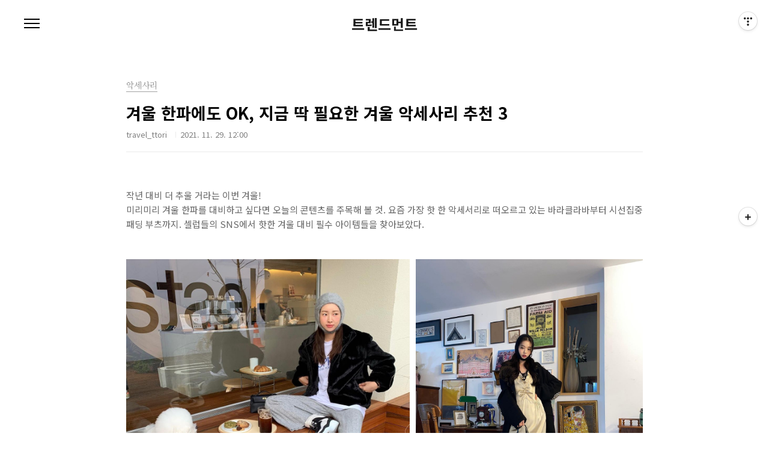

--- FILE ---
content_type: text/html;charset=UTF-8
request_url: https://trendment.kr/entry/%EA%B2%A8%EC%9A%B8-%ED%95%9C%ED%8C%8C%EC%97%90%EB%8F%84-OK-%EC%A7%80%EA%B8%88-%EB%94%B1-%ED%95%84%EC%9A%94%ED%95%9C-%EA%B2%A8%EC%9A%B8-%EC%95%85%EC%84%B8%EC%82%AC%EB%A6%AC-%EC%B6%94%EC%B2%9C-3
body_size: 62852
content:
<!doctype html>
<html lang="ko">
                                                                                <head>
                <script type="text/javascript">if (!window.T) { window.T = {} }
window.T.config = {"TOP_SSL_URL":"https://www.tistory.com","PREVIEW":false,"ROLE":"guest","PREV_PAGE":"","NEXT_PAGE":"","BLOG":{"id":3858307,"name":"trendment","title":"트렌드먼트","isDormancy":false,"nickName":"트렌드먼트","status":"open","profileStatus":"normal"},"NEED_COMMENT_LOGIN":false,"COMMENT_LOGIN_CONFIRM_MESSAGE":"","LOGIN_URL":"https://www.tistory.com/auth/login/?redirectUrl=https://trendment.kr/entry/%25EA%25B2%25A8%25EC%259A%25B8-%25ED%2595%259C%25ED%258C%258C%25EC%2597%2590%25EB%258F%2584-OK-%25EC%25A7%2580%25EA%25B8%2588-%25EB%2594%25B1-%25ED%2595%2584%25EC%259A%2594%25ED%2595%259C-%25EA%25B2%25A8%25EC%259A%25B8-%25EC%2595%2585%25EC%2584%25B8%25EC%2582%25AC%25EB%25A6%25AC-%25EC%25B6%2594%25EC%25B2%259C-3","DEFAULT_URL":"https://trendment.kr","USER":{"name":null,"homepage":null,"id":0,"profileImage":null},"SUBSCRIPTION":{"status":"none","isConnected":false,"isPending":false,"isWait":false,"isProcessing":false,"isNone":true},"IS_LOGIN":false,"HAS_BLOG":false,"IS_SUPPORT":false,"IS_SCRAPABLE":false,"TOP_URL":"http://www.tistory.com","JOIN_URL":"https://www.tistory.com/member/join","PHASE":"prod","ROLE_GROUP":"visitor"};
window.T.entryInfo = {"entryId":153,"isAuthor":false,"categoryId":908881,"categoryLabel":"악세사리"};
window.appInfo = {"domain":"tistory.com","topUrl":"https://www.tistory.com","loginUrl":"https://www.tistory.com/auth/login","logoutUrl":"https://www.tistory.com/auth/logout"};
window.initData = {};

window.TistoryBlog = {
    basePath: "",
    url: "https://trendment.kr",
    tistoryUrl: "https://trendment.tistory.com",
    manageUrl: "https://trendment.tistory.com/manage",
    token: "uVsYN55FH1ni7aib4WatbddbugCtOWf+cGZZ8DPPt1MYnYHtu27BiGsfD0Y3GjPe"
};
var servicePath = "";
var blogURL = "";</script>

                
                
                
                        <!-- BusinessLicenseInfo - START -->
        
            <link href="https://tistory1.daumcdn.net/tistory_admin/userblog/userblog-6598584fae322ab858b1f3eb2944fc6439124d53/static/plugin/BusinessLicenseInfo/style.css" rel="stylesheet" type="text/css"/>

            <script>function switchFold(entryId) {
    var businessLayer = document.getElementById("businessInfoLayer_" + entryId);

    if (businessLayer) {
        if (businessLayer.className.indexOf("unfold_license") > 0) {
            businessLayer.className = "business_license_layer";
        } else {
            businessLayer.className = "business_license_layer unfold_license";
        }
    }
}
</script>

        
        <!-- BusinessLicenseInfo - END -->
        <!-- GoogleAnalytics - START -->
        <script src="https://www.googletagmanager.com/gtag/js?id=G-1RF659288R" async="async"></script>
<script>window.dataLayer = window.dataLayer || [];
function gtag(){dataLayer.push(arguments);}
gtag('js', new Date());
gtag('config','G-1RF659288R', {
    cookie_domain: 'trendment.tistory.com',
    cookie_flags: 'max-age=0;domain=.tistory.com',
    cookie_expires: 7 * 24 * 60 * 60 // 7 days, in seconds
});</script>

        <!-- GoogleAnalytics - END -->

        <!-- MetaTag - START -->
        <meta name="naver-site-verification" content="d246d1f7155f32fe48cae5cf1d7d36e78ec3bf4b"/>
<meta name="msvalidate.01" content="AE2037C6475FBA832C39BDE1473DB203"/>
        <!-- MetaTag - END -->

<!-- System - START -->
<script src="//pagead2.googlesyndication.com/pagead/js/adsbygoogle.js" async="async" data-ad-host="ca-host-pub-9691043933427338" data-ad-client="ca-pub-3498760599898727"></script>
<!-- System - END -->

        <!-- GoogleSearchConsole - START -->
        
<!-- BEGIN GOOGLE_SITE_VERIFICATION -->
<meta name="google-site-verification" content="rhaPOs8DhAPIY2L1HLRnKkj5XiD4HJqBCsHJYI1XJLc"/>
<!-- END GOOGLE_SITE_VERIFICATION -->

        <!-- GoogleSearchConsole - END -->

        <!-- TistoryProfileLayer - START -->
        <link href="https://tistory1.daumcdn.net/tistory_admin/userblog/userblog-6598584fae322ab858b1f3eb2944fc6439124d53/static/plugin/TistoryProfileLayer/style.css" rel="stylesheet" type="text/css"/>
<script type="text/javascript" src="https://tistory1.daumcdn.net/tistory_admin/userblog/userblog-6598584fae322ab858b1f3eb2944fc6439124d53/static/plugin/TistoryProfileLayer/script.js"></script>

        <!-- TistoryProfileLayer - END -->

                
                <meta http-equiv="X-UA-Compatible" content="IE=Edge">
<meta name="format-detection" content="telephone=no">
<script src="//t1.daumcdn.net/tistory_admin/lib/jquery/jquery-3.5.1.min.js" integrity="sha256-9/aliU8dGd2tb6OSsuzixeV4y/faTqgFtohetphbbj0=" crossorigin="anonymous"></script>
<script type="text/javascript" src="//t1.daumcdn.net/tiara/js/v1/tiara-1.2.0.min.js"></script><meta name="referrer" content="always"/>
<meta name="google-adsense-platform-account" content="ca-host-pub-9691043933427338"/>
<meta name="google-adsense-platform-domain" content="tistory.com"/>
<meta name="google-adsense-account" content="ca-pub-3498760599898727"/>
<meta name="description" content="작년 대비 더 추울 거라는 이번 겨울! 미리미리 겨울 한파를 대비하고 싶다면 오늘의 콘텐츠를 주목해 볼 것. 요즘 가장 핫 한 악세서리로 떠오르고 있는 바라클라바부터 시선집중 패딩 부츠까지. 셀럽들의 SNS에서 핫한 겨울 대비 필수 아이템들을 찾아보았다. 1. 올 겨울 유행 대란, 바라클라바 - 차정원, 장원영 하루 하루 추워지는 날씨 탓인지 올겨울 인기 템인 바라클라바를 착용한 셀럽들의 모습이 많이 보이는 요즘. 평소에도 바라클라바를 자주 사용하고, 다양한 피스를 가지고 있는 차정원은 그레이 컬러 바라클라바에 페이크 퍼, 그레이 트레이닝팬츠를 착용해 통일감 있는 스타일링을 선보였다. 또한 아이즈원의 장원영 역시 얼굴을 감싸는 바라클라바를 활용해 사랑스러운 원피스 코트 룩을 완성했다. 이쯤 되면 바라클라.."/>
<meta property="og:type" content="article"/>
<meta property="og:url" content="https://trendment.kr/entry/%EA%B2%A8%EC%9A%B8-%ED%95%9C%ED%8C%8C%EC%97%90%EB%8F%84-OK-%EC%A7%80%EA%B8%88-%EB%94%B1-%ED%95%84%EC%9A%94%ED%95%9C-%EA%B2%A8%EC%9A%B8-%EC%95%85%EC%84%B8%EC%82%AC%EB%A6%AC-%EC%B6%94%EC%B2%9C-3"/>
<meta property="og.article.author" content="travel_ttori"/>
<meta property="og:site_name" content="트렌드먼트"/>
<meta property="og:title" content="겨울 한파에도 OK, 지금 딱 필요한 겨울 악세사리 추천 3"/>
<meta name="by" content="travel_ttori"/>
<meta property="og:description" content="작년 대비 더 추울 거라는 이번 겨울! 미리미리 겨울 한파를 대비하고 싶다면 오늘의 콘텐츠를 주목해 볼 것. 요즘 가장 핫 한 악세서리로 떠오르고 있는 바라클라바부터 시선집중 패딩 부츠까지. 셀럽들의 SNS에서 핫한 겨울 대비 필수 아이템들을 찾아보았다. 1. 올 겨울 유행 대란, 바라클라바 - 차정원, 장원영 하루 하루 추워지는 날씨 탓인지 올겨울 인기 템인 바라클라바를 착용한 셀럽들의 모습이 많이 보이는 요즘. 평소에도 바라클라바를 자주 사용하고, 다양한 피스를 가지고 있는 차정원은 그레이 컬러 바라클라바에 페이크 퍼, 그레이 트레이닝팬츠를 착용해 통일감 있는 스타일링을 선보였다. 또한 아이즈원의 장원영 역시 얼굴을 감싸는 바라클라바를 활용해 사랑스러운 원피스 코트 룩을 완성했다. 이쯤 되면 바라클라.."/>
<meta property="og:image" content="https://img1.daumcdn.net/thumb/R800x0/?scode=mtistory2&fname=https%3A%2F%2Fblog.kakaocdn.net%2Fdna%2FdeCL9b%2Fbtrl4QbUXN5%2FAAAAAAAAAAAAAAAAAAAAAEoq2biP-A7d-ilhVXZZS-WoZp6kunVPNNLmONEzpONL%2Fimg.jpg%3Fcredential%3DyqXZFxpELC7KVnFOS48ylbz2pIh7yKj8%26expires%3D1769871599%26allow_ip%3D%26allow_referer%3D%26signature%3DgiSzfJYcqAA4cyCmc487k5gbniU%253D"/>
<meta property="article:section" content="'패션뷰티'"/>
<meta name="twitter:card" content="summary_large_image"/>
<meta name="twitter:site" content="@TISTORY"/>
<meta name="twitter:title" content="겨울 한파에도 OK, 지금 딱 필요한 겨울 악세사리 추천 3"/>
<meta name="twitter:description" content="작년 대비 더 추울 거라는 이번 겨울! 미리미리 겨울 한파를 대비하고 싶다면 오늘의 콘텐츠를 주목해 볼 것. 요즘 가장 핫 한 악세서리로 떠오르고 있는 바라클라바부터 시선집중 패딩 부츠까지. 셀럽들의 SNS에서 핫한 겨울 대비 필수 아이템들을 찾아보았다. 1. 올 겨울 유행 대란, 바라클라바 - 차정원, 장원영 하루 하루 추워지는 날씨 탓인지 올겨울 인기 템인 바라클라바를 착용한 셀럽들의 모습이 많이 보이는 요즘. 평소에도 바라클라바를 자주 사용하고, 다양한 피스를 가지고 있는 차정원은 그레이 컬러 바라클라바에 페이크 퍼, 그레이 트레이닝팬츠를 착용해 통일감 있는 스타일링을 선보였다. 또한 아이즈원의 장원영 역시 얼굴을 감싸는 바라클라바를 활용해 사랑스러운 원피스 코트 룩을 완성했다. 이쯤 되면 바라클라.."/>
<meta property="twitter:image" content="https://img1.daumcdn.net/thumb/R800x0/?scode=mtistory2&fname=https%3A%2F%2Fblog.kakaocdn.net%2Fdna%2FdeCL9b%2Fbtrl4QbUXN5%2FAAAAAAAAAAAAAAAAAAAAAEoq2biP-A7d-ilhVXZZS-WoZp6kunVPNNLmONEzpONL%2Fimg.jpg%3Fcredential%3DyqXZFxpELC7KVnFOS48ylbz2pIh7yKj8%26expires%3D1769871599%26allow_ip%3D%26allow_referer%3D%26signature%3DgiSzfJYcqAA4cyCmc487k5gbniU%253D"/>
<meta content="https://trendment.kr/153" property="dg:plink" content="https://trendment.kr/153"/>
<meta name="plink"/>
<meta name="title" content="겨울 한파에도 OK, 지금 딱 필요한 겨울 악세사리 추천 3"/>
<meta name="article:media_name" content="트렌드먼트"/>
<meta property="article:mobile_url" content="https://trendment.kr/m/entry/%EA%B2%A8%EC%9A%B8-%ED%95%9C%ED%8C%8C%EC%97%90%EB%8F%84-OK-%EC%A7%80%EA%B8%88-%EB%94%B1-%ED%95%84%EC%9A%94%ED%95%9C-%EA%B2%A8%EC%9A%B8-%EC%95%85%EC%84%B8%EC%82%AC%EB%A6%AC-%EC%B6%94%EC%B2%9C-3"/>
<meta property="article:pc_url" content="https://trendment.kr/entry/%EA%B2%A8%EC%9A%B8-%ED%95%9C%ED%8C%8C%EC%97%90%EB%8F%84-OK-%EC%A7%80%EA%B8%88-%EB%94%B1-%ED%95%84%EC%9A%94%ED%95%9C-%EA%B2%A8%EC%9A%B8-%EC%95%85%EC%84%B8%EC%82%AC%EB%A6%AC-%EC%B6%94%EC%B2%9C-3"/>
<meta property="article:mobile_view_url" content="https://trendment.tistory.com/m/entry/%EA%B2%A8%EC%9A%B8-%ED%95%9C%ED%8C%8C%EC%97%90%EB%8F%84-OK-%EC%A7%80%EA%B8%88-%EB%94%B1-%ED%95%84%EC%9A%94%ED%95%9C-%EA%B2%A8%EC%9A%B8-%EC%95%85%EC%84%B8%EC%82%AC%EB%A6%AC-%EC%B6%94%EC%B2%9C-3"/>
<meta property="article:pc_view_url" content="https://trendment.tistory.com/entry/%EA%B2%A8%EC%9A%B8-%ED%95%9C%ED%8C%8C%EC%97%90%EB%8F%84-OK-%EC%A7%80%EA%B8%88-%EB%94%B1-%ED%95%84%EC%9A%94%ED%95%9C-%EA%B2%A8%EC%9A%B8-%EC%95%85%EC%84%B8%EC%82%AC%EB%A6%AC-%EC%B6%94%EC%B2%9C-3"/>
<meta property="article:talk_channel_view_url" content="https://trendment.kr/m/entry/%EA%B2%A8%EC%9A%B8-%ED%95%9C%ED%8C%8C%EC%97%90%EB%8F%84-OK-%EC%A7%80%EA%B8%88-%EB%94%B1-%ED%95%84%EC%9A%94%ED%95%9C-%EA%B2%A8%EC%9A%B8-%EC%95%85%EC%84%B8%EC%82%AC%EB%A6%AC-%EC%B6%94%EC%B2%9C-3"/>
<meta property="article:pc_service_home" content="https://www.tistory.com"/>
<meta property="article:mobile_service_home" content="https://www.tistory.com/m"/>
<meta property="article:txid" content="3858307_153"/>
<meta property="article:published_time" content="2021-11-29T12:00:06+09:00"/>
<meta property="og:regDate" content="20211126102714"/>
<meta property="article:modified_time" content="2021-11-29T12:01:07+09:00"/>
<script type="module" src="https://tistory1.daumcdn.net/tistory_admin/userblog/userblog-6598584fae322ab858b1f3eb2944fc6439124d53/static/pc/dist/index.js" defer=""></script>
<script type="text/javascript" src="https://tistory1.daumcdn.net/tistory_admin/userblog/userblog-6598584fae322ab858b1f3eb2944fc6439124d53/static/pc/dist/index-legacy.js" defer="" nomodule="true"></script>
<script type="text/javascript" src="https://tistory1.daumcdn.net/tistory_admin/userblog/userblog-6598584fae322ab858b1f3eb2944fc6439124d53/static/pc/dist/polyfills-legacy.js" defer="" nomodule="true"></script>
<link rel="stylesheet" type="text/css" href="https://t1.daumcdn.net/tistory_admin/www/style/font.css"/>
<link rel="stylesheet" type="text/css" href="https://tistory1.daumcdn.net/tistory_admin/userblog/userblog-6598584fae322ab858b1f3eb2944fc6439124d53/static/style/content.css"/>
<link rel="stylesheet" type="text/css" href="https://tistory1.daumcdn.net/tistory_admin/userblog/userblog-6598584fae322ab858b1f3eb2944fc6439124d53/static/pc/dist/index.css"/>
<link rel="stylesheet" type="text/css" href="https://tistory1.daumcdn.net/tistory_admin/userblog/userblog-6598584fae322ab858b1f3eb2944fc6439124d53/static/style/uselessPMargin.css"/>
<script type="text/javascript">(function() {
    var tjQuery = jQuery.noConflict(true);
    window.tjQuery = tjQuery;
    window.orgjQuery = window.jQuery; window.jQuery = tjQuery;
    window.jQuery = window.orgjQuery; delete window.orgjQuery;
})()</script>
<script type="text/javascript" src="https://tistory1.daumcdn.net/tistory_admin/userblog/userblog-6598584fae322ab858b1f3eb2944fc6439124d53/static/script/base.js"></script>
<script type="text/javascript" src="//developers.kakao.com/sdk/js/kakao.min.js"></script>

                
<meta charset="UTF-8">
<meta name="viewport" content="user-scalable=no, initial-scale=1.0, maximum-scale=1.0, minimum-scale=1.0, width=device-width">
<title>겨울 한파에도 OK, 지금 딱 필요한 겨울 악세사리 추천 3</title>
<link rel="stylesheet" href="https://tistory1.daumcdn.net/tistory/3858307/skin/style.css?_version_=1766551155">
<script src="//t1.daumcdn.net/tistory_admin/lib/jquery/jquery-1.12.4.min.js"></script>

<!--네이버웹마스터도구 사이트구조개선코드-->
<meta name="NaverBot" content="All"/>
<meta name="NaverBot" content="index,follow"/>
<meta name="Yeti" content="All"/>
<meta name="Yeti" content="index,follow"/>
<meta name="PerplexityBot" content="All"/>
<meta name="PerplexityBot" content="index,follow"/>

<script type="application/ld+json">
{
  "@context": "https://schema.org",
  "@type": "Organization",
  "name": "트렌드먼트ㅣTrendment",
  "url": "https://trendment.kr/",
  "logo": "https://img1.daumcdn.net/thumb/C428x428/?scode=mtistory2&fname=https%3A%2F%2Ftistory1.daumcdn.net%2Ftistory%2F3858307%2Fattach%2Fb147b90bf6994ec5ac6f90d84f345c53",
  "sameAs": [
    "https://trendment.kr/",
    "https://blog.naver.com/trendment",
    "https://www.instagram.com/trendment_kr/",
		"https://www.threads.com/@trendment_kr"
  ]
}
</script>

<!--Redirect my root domain-->
    <script language = javascript>
        var from_url = 'trendment.tistory.com';
        var dest_url = 'trendment.kr';
        var online = document.URL;
        if(online.match(from_url)) document.location.href = online.replace(from_url, dest_url);
    </script>

<script>
	// Canonical Tag 붙이기 (출처: phd.kongineer.com)
	document.addEventListener("DOMContentLoaded", function() {
        // Define the base URL
	var baseURL = "https://trendment.kr";

	// Get the current path
	var currentPath = window.location.pathname;

	// Create the full canonical URL
	var canonicalURL = baseURL + currentPath;

	// Check if canonical tag already exists
	var canonicalElement = document.querySelector("link[rel=canonical]");

	// If not, create a new canonical element
	if (!canonicalElement) {
		canonicalElement = document.createElement("link");
		canonicalElement.setAttribute("rel", "canonical");
        	document.head.appendChild(canonicalElement);
	}

	// Set the canonical URL
        canonicalElement.setAttribute("href", canonicalURL);
	});
</script>

                
                
                <style type="text/css">.another_category {
    border: 1px solid #E5E5E5;
    padding: 10px 10px 5px;
    margin: 10px 0;
    clear: both;
}

.another_category h4 {
    font-size: 12px !important;
    margin: 0 !important;
    border-bottom: 1px solid #E5E5E5 !important;
    padding: 2px 0 6px !important;
}

.another_category h4 a {
    font-weight: bold !important;
}

.another_category table {
    table-layout: fixed;
    border-collapse: collapse;
    width: 100% !important;
    margin-top: 10px !important;
}

* html .another_category table {
    width: auto !important;
}

*:first-child + html .another_category table {
    width: auto !important;
}

.another_category th, .another_category td {
    padding: 0 0 4px !important;
}

.another_category th {
    text-align: left;
    font-size: 12px !important;
    font-weight: normal;
    word-break: break-all;
    overflow: hidden;
    line-height: 1.5;
}

.another_category td {
    text-align: right;
    width: 80px;
    font-size: 11px;
}

.another_category th a {
    font-weight: normal;
    text-decoration: none;
    border: none !important;
}

.another_category th a.current {
    font-weight: bold;
    text-decoration: none !important;
    border-bottom: 1px solid !important;
}

.another_category th span {
    font-weight: normal;
    text-decoration: none;
    font: 10px Tahoma, Sans-serif;
    border: none !important;
}

.another_category_color_gray, .another_category_color_gray h4 {
    border-color: #E5E5E5 !important;
}

.another_category_color_gray * {
    color: #909090 !important;
}

.another_category_color_gray th a.current {
    border-color: #909090 !important;
}

.another_category_color_gray h4, .another_category_color_gray h4 a {
    color: #737373 !important;
}

.another_category_color_red, .another_category_color_red h4 {
    border-color: #F6D4D3 !important;
}

.another_category_color_red * {
    color: #E86869 !important;
}

.another_category_color_red th a.current {
    border-color: #E86869 !important;
}

.another_category_color_red h4, .another_category_color_red h4 a {
    color: #ED0908 !important;
}

.another_category_color_green, .another_category_color_green h4 {
    border-color: #CCE7C8 !important;
}

.another_category_color_green * {
    color: #64C05B !important;
}

.another_category_color_green th a.current {
    border-color: #64C05B !important;
}

.another_category_color_green h4, .another_category_color_green h4 a {
    color: #3EA731 !important;
}

.another_category_color_blue, .another_category_color_blue h4 {
    border-color: #C8DAF2 !important;
}

.another_category_color_blue * {
    color: #477FD6 !important;
}

.another_category_color_blue th a.current {
    border-color: #477FD6 !important;
}

.another_category_color_blue h4, .another_category_color_blue h4 a {
    color: #1960CA !important;
}

.another_category_color_violet, .another_category_color_violet h4 {
    border-color: #E1CEEC !important;
}

.another_category_color_violet * {
    color: #9D64C5 !important;
}

.another_category_color_violet th a.current {
    border-color: #9D64C5 !important;
}

.another_category_color_violet h4, .another_category_color_violet h4 a {
    color: #7E2CB5 !important;
}
</style>

                
                <link rel="stylesheet" type="text/css" href="https://tistory1.daumcdn.net/tistory_admin/userblog/userblog-6598584fae322ab858b1f3eb2944fc6439124d53/static/style/revenue.css"/>
<link rel="canonical" href="https://trendment.kr/entry/%EA%B2%A8%EC%9A%B8-%ED%95%9C%ED%8C%8C%EC%97%90%EB%8F%84-OK-%EC%A7%80%EA%B8%88-%EB%94%B1-%ED%95%84%EC%9A%94%ED%95%9C-%EA%B2%A8%EC%9A%B8-%EC%95%85%EC%84%B8%EC%82%AC%EB%A6%AC-%EC%B6%94%EC%B2%9C-3"/>

<!-- BEGIN STRUCTURED_DATA -->
<script type="application/ld+json">
    {"@context":"http://schema.org","@type":"BlogPosting","mainEntityOfPage":{"@id":"https://trendment.kr/entry/%EA%B2%A8%EC%9A%B8-%ED%95%9C%ED%8C%8C%EC%97%90%EB%8F%84-OK-%EC%A7%80%EA%B8%88-%EB%94%B1-%ED%95%84%EC%9A%94%ED%95%9C-%EA%B2%A8%EC%9A%B8-%EC%95%85%EC%84%B8%EC%82%AC%EB%A6%AC-%EC%B6%94%EC%B2%9C-3","name":null},"url":"https://trendment.kr/entry/%EA%B2%A8%EC%9A%B8-%ED%95%9C%ED%8C%8C%EC%97%90%EB%8F%84-OK-%EC%A7%80%EA%B8%88-%EB%94%B1-%ED%95%84%EC%9A%94%ED%95%9C-%EA%B2%A8%EC%9A%B8-%EC%95%85%EC%84%B8%EC%82%AC%EB%A6%AC-%EC%B6%94%EC%B2%9C-3","headline":"겨울 한파에도 OK, 지금 딱 필요한 겨울 악세사리 추천 3","description":"작년 대비 더 추울 거라는 이번 겨울! 미리미리 겨울 한파를 대비하고 싶다면 오늘의 콘텐츠를 주목해 볼 것. 요즘 가장 핫 한 악세서리로 떠오르고 있는 바라클라바부터 시선집중 패딩 부츠까지. 셀럽들의 SNS에서 핫한 겨울 대비 필수 아이템들을 찾아보았다. 1. 올 겨울 유행 대란, 바라클라바 - 차정원, 장원영 하루 하루 추워지는 날씨 탓인지 올겨울 인기 템인 바라클라바를 착용한 셀럽들의 모습이 많이 보이는 요즘. 평소에도 바라클라바를 자주 사용하고, 다양한 피스를 가지고 있는 차정원은 그레이 컬러 바라클라바에 페이크 퍼, 그레이 트레이닝팬츠를 착용해 통일감 있는 스타일링을 선보였다. 또한 아이즈원의 장원영 역시 얼굴을 감싸는 바라클라바를 활용해 사랑스러운 원피스 코트 룩을 완성했다. 이쯤 되면 바라클라..","author":{"@type":"Person","name":"트렌드먼트","logo":null},"image":{"@type":"ImageObject","url":"https://img1.daumcdn.net/thumb/R800x0/?scode=mtistory2&fname=https%3A%2F%2Fblog.kakaocdn.net%2Fdna%2FdeCL9b%2Fbtrl4QbUXN5%2FAAAAAAAAAAAAAAAAAAAAAEoq2biP-A7d-ilhVXZZS-WoZp6kunVPNNLmONEzpONL%2Fimg.jpg%3Fcredential%3DyqXZFxpELC7KVnFOS48ylbz2pIh7yKj8%26expires%3D1769871599%26allow_ip%3D%26allow_referer%3D%26signature%3DgiSzfJYcqAA4cyCmc487k5gbniU%253D","width":"800px","height":"800px"},"datePublished":"2021-11-29T12:00:06+09:00","dateModified":"2021-11-29T12:01:07+09:00","publisher":{"@type":"Organization","name":"TISTORY","logo":{"@type":"ImageObject","url":"https://t1.daumcdn.net/tistory_admin/static/images/openGraph/opengraph.png","width":"800px","height":"800px"}}}
</script>
<!-- END STRUCTURED_DATA -->
<link rel="stylesheet" type="text/css" href="https://tistory1.daumcdn.net/tistory_admin/userblog/userblog-6598584fae322ab858b1f3eb2944fc6439124d53/static/style/dialog.css"/>
<link rel="stylesheet" type="text/css" href="//t1.daumcdn.net/tistory_admin/www/style/top/font.css"/>
<link rel="stylesheet" type="text/css" href="https://tistory1.daumcdn.net/tistory_admin/userblog/userblog-6598584fae322ab858b1f3eb2944fc6439124d53/static/style/postBtn.css"/>
<link rel="stylesheet" type="text/css" href="https://tistory1.daumcdn.net/tistory_admin/userblog/userblog-6598584fae322ab858b1f3eb2944fc6439124d53/static/style/tistory.css"/>
<script type="text/javascript" src="https://tistory1.daumcdn.net/tistory_admin/userblog/userblog-6598584fae322ab858b1f3eb2944fc6439124d53/static/script/common.js"></script>

                
                </head>
                                                <body id="tt-body-page" class="color-gray post-type-thumbnail paging-view-more">
                
                
                

<div id="acc-nav">
	<a href="#content">본문 바로가기</a>
</div>
<div id="wrap">
	<header id="header">
		<h1><a href="https://trendment.kr/">트렌드먼트</a></h1>
		<button type="button" class="mobile-menu"><span>메뉴</span></button>
		<div class="menu">
			<nav id="gnb">
				<ul class="tt_category"><li class=""><a href="/category" class="link_tit"> 분류 전체보기 <span class="c_cnt">(778)</span> </a>
  <ul class="category_list"><li class=""><a href="/category/%EC%8B%A0%EB%B0%9C" class="link_item"> 신발 <span class="c_cnt">(171)</span> </a></li>
<li class=""><a href="/category/%EC%98%B7" class="link_item"> 옷 <span class="c_cnt">(328)</span> </a></li>
<li class=""><a href="/category/%EA%B0%80%EB%B0%A9" class="link_item"> 가방 <span class="c_cnt">(161)</span> </a></li>
<li class=""><a href="/category/%EB%89%B4%EC%8A%A4" class="link_item"> 뉴스 <span class="c_cnt">(15)</span> </a></li>
<li class=""><a href="/category/%EC%97%85%EA%B3%84%EC%86%8C%EC%8B%9D" class="link_item"> 업계소식 <span class="c_cnt">(28)</span> </a></li>
<li class=""><a href="/category/%EC%95%85%EC%84%B8%EC%82%AC%EB%A6%AC" class="link_item"> 악세사리 <span class="c_cnt">(66)</span> </a></li>
<li class=""><a href="/category/%ED%97%A4%EC%96%B4%EC%8A%A4%ED%83%80%EC%9D%BC" class="link_item"> 헤어스타일 <span class="c_cnt">(7)</span> </a></li>
<li class=""><a href="/category/%ED%8C%A8%EC%85%98%20%EB%94%94%EC%9E%90%EC%9D%B4%EB%84%88" class="link_item"> 패션 디자이너 <span class="c_cnt">(1)</span> </a></li>
</ul>
</li>
</ul>

			</nav>
			<div class="social-link">
				
				
				
				<a href="https://www.instagram.com/trendment_kr" class="instagram">Instagram</a>
			</div>
			<p>POWERED BY TISTORY</p>
		</div>
		<div class="search">
			
				<label for="search" class="screen_out">블로그 내 검색</label>
				<input id="search" type="text" name="search" value="" placeholder="검색내용을 입력하세요." onkeypress="if (event.keyCode == 13) { try {
    window.location.href = '/search' + '/' + looseURIEncode(document.getElementsByName('search')[0].value);
    document.getElementsByName('search')[0].value = '';
    return false;
} catch (e) {} }">
					<button type="submit" onclick="try {
    window.location.href = '/search' + '/' + looseURIEncode(document.getElementsByName('search')[0].value);
    document.getElementsByName('search')[0].value = '';
    return false;
} catch (e) {}">검색</button>
				
		</div>
	</header>
	<hr>
	<section class="container">
		
		<article id="content">
			

			

			

			

			<div class="inner">
				

				            
                
	
	
		<div class="hgroup">
			<div class="category">악세사리</div>
			<h1>겨울 한파에도 OK, 지금 딱 필요한 겨울 악세사리 추천 3 </h1>
			<div class="post-meta">
				<span class="author">travel_ttori</span>
				<span class="date">2021. 11. 29. 12:00</span>
				
			</div>
		</div>
		<div class="entry-content">
			
            <!-- System - START -->

<!-- System - END -->

            <div class="tt_article_useless_p_margin contents_style"><p data-ke-size="size16">작년 대비 더 추울 거라는 이번 겨울!</p>
<p data-ke-size="size16">미리미리 겨울 한파를 대비하고 싶다면 오늘의 콘텐츠를 주목해 볼 것. 요즘 가장 핫 한 악세서리로 떠오르고 있는 바라클라바부터 시선집중 패딩 부츠까지. 셀럽들의 SNS에서 핫한 겨울 대비 필수 아이템들을 찾아보았다.</p>
<p data-ke-size="size16">&nbsp;</p>
<p><figure class="imagegridblock">
  <div class="image-container"><span data-url="https://blog.kakaocdn.net/dna/deCL9b/btrl4QbUXN5/AAAAAAAAAAAAAAAAAAAAAEoq2biP-A7d-ilhVXZZS-WoZp6kunVPNNLmONEzpONL/img.jpg?credential=yqXZFxpELC7KVnFOS48ylbz2pIh7yKj8&expires=1769871599&allow_ip=&allow_referer=&signature=giSzfJYcqAA4cyCmc487k5gbniU%3D" data-phocus="https://blog.kakaocdn.net/dna/deCL9b/btrl4QbUXN5/AAAAAAAAAAAAAAAAAAAAAEoq2biP-A7d-ilhVXZZS-WoZp6kunVPNNLmONEzpONL/img.jpg?credential=yqXZFxpELC7KVnFOS48ylbz2pIh7yKj8&expires=1769871599&allow_ip=&allow_referer=&signature=giSzfJYcqAA4cyCmc487k5gbniU%3D" data-origin-width="1080" data-origin-height="1080" data-filename="ch_amii_258061366_202026458752153_8034508646178213074_n.jpg" style="width: 54.9096%; margin-right: 10px;"><img src="https://blog.kakaocdn.net/dna/deCL9b/btrl4QbUXN5/AAAAAAAAAAAAAAAAAAAAAEoq2biP-A7d-ilhVXZZS-WoZp6kunVPNNLmONEzpONL/img.jpg?credential=yqXZFxpELC7KVnFOS48ylbz2pIh7yKj8&expires=1769871599&allow_ip=&allow_referer=&signature=giSzfJYcqAA4cyCmc487k5gbniU%3D" srcset="https://img1.daumcdn.net/thumb/R1280x0/?scode=mtistory2&amp;fname=https%3A%2F%2Fblog.kakaocdn.net%2Fdna%2FdeCL9b%2Fbtrl4QbUXN5%2FAAAAAAAAAAAAAAAAAAAAAEoq2biP-A7d-ilhVXZZS-WoZp6kunVPNNLmONEzpONL%2Fimg.jpg%3Fcredential%3DyqXZFxpELC7KVnFOS48ylbz2pIh7yKj8%26expires%3D1769871599%26allow_ip%3D%26allow_referer%3D%26signature%3DgiSzfJYcqAA4cyCmc487k5gbniU%253D" onerror="this.onerror=null; this.src='//t1.daumcdn.net/tistory_admin/static/images/no-image-v1.png'; this.srcset='//t1.daumcdn.net/tistory_admin/static/images/no-image-v1.png';" loading="lazy" width="1080" height="1080"/></span><span data-url="https://blog.kakaocdn.net/dna/YseBF/btrl5wD3A37/AAAAAAAAAAAAAAAAAAAAANhVCahukHIEdfDB5HhwsilNfA-9isDxP1-OZtCCsiGT/img.jpg?credential=yqXZFxpELC7KVnFOS48ylbz2pIh7yKj8&expires=1769871599&allow_ip=&allow_referer=&signature=1ZLWyixyuvyCtQpEN4uZyfyGaqQ%3D" data-phocus="https://blog.kakaocdn.net/dna/YseBF/btrl5wD3A37/AAAAAAAAAAAAAAAAAAAAANhVCahukHIEdfDB5HhwsilNfA-9isDxP1-OZtCCsiGT/img.jpg?credential=yqXZFxpELC7KVnFOS48ylbz2pIh7yKj8&expires=1769871599&allow_ip=&allow_referer=&signature=1ZLWyixyuvyCtQpEN4uZyfyGaqQ%3D" data-origin-width="1080" data-origin-height="1350" data-filename="for_everyoung10_243800933_177036461242092_2240900967917374197_n.jpg" style="width: 43.9276%;"><img src="https://blog.kakaocdn.net/dna/YseBF/btrl5wD3A37/AAAAAAAAAAAAAAAAAAAAANhVCahukHIEdfDB5HhwsilNfA-9isDxP1-OZtCCsiGT/img.jpg?credential=yqXZFxpELC7KVnFOS48ylbz2pIh7yKj8&expires=1769871599&allow_ip=&allow_referer=&signature=1ZLWyixyuvyCtQpEN4uZyfyGaqQ%3D" srcset="https://img1.daumcdn.net/thumb/R1280x0/?scode=mtistory2&amp;fname=https%3A%2F%2Fblog.kakaocdn.net%2Fdna%2FYseBF%2Fbtrl5wD3A37%2FAAAAAAAAAAAAAAAAAAAAANhVCahukHIEdfDB5HhwsilNfA-9isDxP1-OZtCCsiGT%2Fimg.jpg%3Fcredential%3DyqXZFxpELC7KVnFOS48ylbz2pIh7yKj8%26expires%3D1769871599%26allow_ip%3D%26allow_referer%3D%26signature%3D1ZLWyixyuvyCtQpEN4uZyfyGaqQ%253D" onerror="this.onerror=null; this.src='//t1.daumcdn.net/tistory_admin/static/images/no-image-v1.png'; this.srcset='//t1.daumcdn.net/tistory_admin/static/images/no-image-v1.png';" loading="lazy" width="1080" height="1350"/></span></div>
  <figcaption>차정원, 장원영 인스타그램</figcaption>
</figure>
</p>
<h2 data-ke-size="size26"><span style="background-color: #ffc1c8;"><b>1. 올 겨울 유행 대란, 바라클라바 - 차정원, 장원영</b></span></h2>
<p data-ke-size="size16">하루 하루 추워지는 날씨 탓인지 올겨울 인기 템인 바라클라바를 착용한 셀럽들의 모습이 많이 보이는 요즘.</p>
<p data-ke-size="size16">&nbsp;</p>
<p data-ke-size="size16">평소에도 바라클라바를 자주 사용하고, 다양한 피스를 가지고 있는 차정원은 그레이 컬러 바라클라바에 페이크 퍼, 그레이 트레이닝팬츠를 착용해 통일감 있는 스타일링을 선보였다. 또한 아이즈원의 장원영 역시 얼굴을 감싸는 바라클라바를 활용해 사랑스러운 원피스 코트 룩을 완성했다. 이쯤 되면 바라클라바는 심플한 원마일 웨어 룩에도, 드레시한 원피스 룩에도 잘 어울리는 패션 아이템이라는 점을 부인할 수 없을 듯하다.</p>
<p data-ke-size="size16">&nbsp;</p>
<p><figure class="imagegridblock">
  <div class="image-container"><span data-url="https://blog.kakaocdn.net/dna/GnQX3/btrl5vFbDxj/AAAAAAAAAAAAAAAAAAAAABnFB3lknZU6ewcJzABfNyIO4_MzoCujJmbcuF3GVERZ/img.jpg?credential=yqXZFxpELC7KVnFOS48ylbz2pIh7yKj8&expires=1769871599&allow_ip=&allow_referer=&signature=dNDeu54OktezPuh%2FbsynbxCodT8%3D" data-phocus="https://blog.kakaocdn.net/dna/GnQX3/btrl5vFbDxj/AAAAAAAAAAAAAAAAAAAAABnFB3lknZU6ewcJzABfNyIO4_MzoCujJmbcuF3GVERZ/img.jpg?credential=yqXZFxpELC7KVnFOS48ylbz2pIh7yKj8&expires=1769871599&allow_ip=&allow_referer=&signature=dNDeu54OktezPuh%2FbsynbxCodT8%3D" data-origin-width="1080" data-origin-height="1080" data-filename="skuukzky_250857109_410963117287974_3321332424944298518_n.jpg" style="width: 54.9096%; margin-right: 10px;"><img src="https://blog.kakaocdn.net/dna/GnQX3/btrl5vFbDxj/AAAAAAAAAAAAAAAAAAAAABnFB3lknZU6ewcJzABfNyIO4_MzoCujJmbcuF3GVERZ/img.jpg?credential=yqXZFxpELC7KVnFOS48ylbz2pIh7yKj8&expires=1769871599&allow_ip=&allow_referer=&signature=dNDeu54OktezPuh%2FbsynbxCodT8%3D" srcset="https://img1.daumcdn.net/thumb/R1280x0/?scode=mtistory2&amp;fname=https%3A%2F%2Fblog.kakaocdn.net%2Fdna%2FGnQX3%2Fbtrl5vFbDxj%2FAAAAAAAAAAAAAAAAAAAAABnFB3lknZU6ewcJzABfNyIO4_MzoCujJmbcuF3GVERZ%2Fimg.jpg%3Fcredential%3DyqXZFxpELC7KVnFOS48ylbz2pIh7yKj8%26expires%3D1769871599%26allow_ip%3D%26allow_referer%3D%26signature%3DdNDeu54OktezPuh%252FbsynbxCodT8%253D" onerror="this.onerror=null; this.src='//t1.daumcdn.net/tistory_admin/static/images/no-image-v1.png'; this.srcset='//t1.daumcdn.net/tistory_admin/static/images/no-image-v1.png';" loading="lazy" width="1080" height="1080"/></span><span data-url="https://blog.kakaocdn.net/dna/cwVpED/btrl5vZrUgg/AAAAAAAAAAAAAAAAAAAAAFpjFTH-Ehsu04UDaM7NOIdUnkrQ9J7shjXWIduSsLfW/img.jpg?credential=yqXZFxpELC7KVnFOS48ylbz2pIh7yKj8&expires=1769871599&allow_ip=&allow_referer=&signature=A6g9iFrioNf%2FdLxJG9J1%2F0p160c%3D" data-phocus="https://blog.kakaocdn.net/dna/cwVpED/btrl5vZrUgg/AAAAAAAAAAAAAAAAAAAAAFpjFTH-Ehsu04UDaM7NOIdUnkrQ9J7shjXWIduSsLfW/img.jpg?credential=yqXZFxpELC7KVnFOS48ylbz2pIh7yKj8&expires=1769871599&allow_ip=&allow_referer=&signature=A6g9iFrioNf%2FdLxJG9J1%2F0p160c%3D" data-origin-width="1080" data-origin-height="1350" data-filename="hyominnn_254119923_263280892287604_1133167572464424991_n.jpg" style="width: 43.9276%;"><img src="https://blog.kakaocdn.net/dna/cwVpED/btrl5vZrUgg/AAAAAAAAAAAAAAAAAAAAAFpjFTH-Ehsu04UDaM7NOIdUnkrQ9J7shjXWIduSsLfW/img.jpg?credential=yqXZFxpELC7KVnFOS48ylbz2pIh7yKj8&expires=1769871599&allow_ip=&allow_referer=&signature=A6g9iFrioNf%2FdLxJG9J1%2F0p160c%3D" srcset="https://img1.daumcdn.net/thumb/R1280x0/?scode=mtistory2&amp;fname=https%3A%2F%2Fblog.kakaocdn.net%2Fdna%2FcwVpED%2Fbtrl5vZrUgg%2FAAAAAAAAAAAAAAAAAAAAAFpjFTH-Ehsu04UDaM7NOIdUnkrQ9J7shjXWIduSsLfW%2Fimg.jpg%3Fcredential%3DyqXZFxpELC7KVnFOS48ylbz2pIh7yKj8%26expires%3D1769871599%26allow_ip%3D%26allow_referer%3D%26signature%3DA6g9iFrioNf%252FdLxJG9J1%252F0p160c%253D" onerror="this.onerror=null; this.src='//t1.daumcdn.net/tistory_admin/static/images/no-image-v1.png'; this.srcset='//t1.daumcdn.net/tistory_admin/static/images/no-image-v1.png';" loading="lazy" width="1080" height="1350"/></span></div>
  <figcaption>수지, 효민 인스타그램</figcaption>
</figure>
</p>
<h2 data-ke-size="size26"><span style="color: #000000; background-color: #ffc1c8;"><b>2. 한파엔 머플러가 제격! - 수지, 효민</b></span></h2>
<p data-ke-size="size16">겨울 악세사리하면 빠지지 않고 등장하는 머플러가 겨울 악세사리 추천 템의 두 번째 주인공.</p>
<p data-ke-size="size16">&nbsp;</p>
<p data-ke-size="size16">평소 미니멀한 룩을 좋아하거나, 튀지 않는 데일리룩을 찾고 있다면 수지의 머플러 패션을 체크해 보는 것도 좋다. 수지가 군더더기 없고 심플한 그레이 재킷에 비니, 그리고 블랙 머플러를 착용해 한파를 대비하는 바람직한 자세를 선보인 반면, 효민은 일명 '깔깔이'라고 불리는 퀼팅 재킷을 착용한 후 같은 퀼팅 소재의 머플러를 착용해 트렌디한 아웃핏을 완성했다. 효민처럼 아우터와 같은 소재의 악세사리를 활용하면 더욱 스타일리시한 분위기를 연출할 수 있는 편.</p>
<p data-ke-size="size16">&nbsp;</p>
<p><figure class="imagegridblock">
  <div class="image-container"><span data-url="https://blog.kakaocdn.net/dna/c6x3WJ/btrl5w47eKt/AAAAAAAAAAAAAAAAAAAAAIj5ngCpVPjZg-z2ONK7nJbWGHQeJTwXd_oinwWtNflR/img.jpg?credential=yqXZFxpELC7KVnFOS48ylbz2pIh7yKj8&expires=1769871599&allow_ip=&allow_referer=&signature=ftC2XraE%2FJsGG2TrrMmRyLtrqtg%3D" data-phocus="https://blog.kakaocdn.net/dna/c6x3WJ/btrl5w47eKt/AAAAAAAAAAAAAAAAAAAAAIj5ngCpVPjZg-z2ONK7nJbWGHQeJTwXd_oinwWtNflR/img.jpg?credential=yqXZFxpELC7KVnFOS48ylbz2pIh7yKj8&expires=1769871599&allow_ip=&allow_referer=&signature=ftC2XraE%2FJsGG2TrrMmRyLtrqtg%3D" data-origin-width="1080" data-origin-height="1349" data-filename="ireneisgood_243369923_849328462393824_6324713309629346581_n.jpg" style="width: 49.4186%; margin-right: 10px;"><img src="https://blog.kakaocdn.net/dna/c6x3WJ/btrl5w47eKt/AAAAAAAAAAAAAAAAAAAAAIj5ngCpVPjZg-z2ONK7nJbWGHQeJTwXd_oinwWtNflR/img.jpg?credential=yqXZFxpELC7KVnFOS48ylbz2pIh7yKj8&expires=1769871599&allow_ip=&allow_referer=&signature=ftC2XraE%2FJsGG2TrrMmRyLtrqtg%3D" srcset="https://img1.daumcdn.net/thumb/R1280x0/?scode=mtistory2&amp;fname=https%3A%2F%2Fblog.kakaocdn.net%2Fdna%2Fc6x3WJ%2Fbtrl5w47eKt%2FAAAAAAAAAAAAAAAAAAAAAIj5ngCpVPjZg-z2ONK7nJbWGHQeJTwXd_oinwWtNflR%2Fimg.jpg%3Fcredential%3DyqXZFxpELC7KVnFOS48ylbz2pIh7yKj8%26expires%3D1769871599%26allow_ip%3D%26allow_referer%3D%26signature%3DftC2XraE%252FJsGG2TrrMmRyLtrqtg%253D" onerror="this.onerror=null; this.src='//t1.daumcdn.net/tistory_admin/static/images/no-image-v1.png'; this.srcset='//t1.daumcdn.net/tistory_admin/static/images/no-image-v1.png';" loading="lazy" width="1080" height="1349"/></span><span data-url="https://blog.kakaocdn.net/dna/vGWW2/btrl0D5ojyQ/AAAAAAAAAAAAAAAAAAAAAAgABpgnGacXOmxByQujD7fh_LvdQUb7wu7yj0WVMFQb/img.jpg?credential=yqXZFxpELC7KVnFOS48ylbz2pIh7yKj8&expires=1769871599&allow_ip=&allow_referer=&signature=kE4%2BfUb3VwWsAbZMsJ%2FLDxhUx%2Fc%3D" data-phocus="https://blog.kakaocdn.net/dna/vGWW2/btrl0D5ojyQ/AAAAAAAAAAAAAAAAAAAAAAgABpgnGacXOmxByQujD7fh_LvdQUb7wu7yj0WVMFQb/img.jpg?credential=yqXZFxpELC7KVnFOS48ylbz2pIh7yKj8&expires=1769871599&allow_ip=&allow_referer=&signature=kE4%2BfUb3VwWsAbZMsJ%2FLDxhUx%2Fc%3D" data-origin-width="1080" data-origin-height="1349" data-filename="ireneisgood_243592930_119179597160373_6423137484172154843_n.jpg" style="width: 49.4186%;"><img src="https://blog.kakaocdn.net/dna/vGWW2/btrl0D5ojyQ/AAAAAAAAAAAAAAAAAAAAAAgABpgnGacXOmxByQujD7fh_LvdQUb7wu7yj0WVMFQb/img.jpg?credential=yqXZFxpELC7KVnFOS48ylbz2pIh7yKj8&expires=1769871599&allow_ip=&allow_referer=&signature=kE4%2BfUb3VwWsAbZMsJ%2FLDxhUx%2Fc%3D" srcset="https://img1.daumcdn.net/thumb/R1280x0/?scode=mtistory2&amp;fname=https%3A%2F%2Fblog.kakaocdn.net%2Fdna%2FvGWW2%2Fbtrl0D5ojyQ%2FAAAAAAAAAAAAAAAAAAAAAAgABpgnGacXOmxByQujD7fh_LvdQUb7wu7yj0WVMFQb%2Fimg.jpg%3Fcredential%3DyqXZFxpELC7KVnFOS48ylbz2pIh7yKj8%26expires%3D1769871599%26allow_ip%3D%26allow_referer%3D%26signature%3DkE4%252BfUb3VwWsAbZMsJ%252FLDxhUx%252Fc%253D" onerror="this.onerror=null; this.src='//t1.daumcdn.net/tistory_admin/static/images/no-image-v1.png'; this.srcset='//t1.daumcdn.net/tistory_admin/static/images/no-image-v1.png';" loading="lazy" width="1080" height="1349"/></span></div>
  <figcaption>아이린 인스타그램</figcaption>
</figure>
</p>
<h2 data-ke-size="size26"><span style="background-color: #ffc1c8;"><b>3. 발 끝까지 따뜻하게, 패딩 부츠 - 아이린</b></span></h2>
<p data-ke-size="size16">눈이 오는 한 겨울에도 편하게 신을 수 있는 부츠를 찾는다면 모델 아이린이 착용한 패딩 부츠가 제격.</p>
<p data-ke-size="size16">&nbsp;</p>
<p data-ke-size="size16">패딩 부츠는 포근한 패딩 소재로 이루어져 있기 때문에 보온성은 물론 착용감까지 좋다고 한다. 아이린은 배색 페이크 퍼에 니트 쇼츠와 함께 샤넬 패딩 부츠를 착용해 포인트를 주었다.&nbsp;아이린처럼 쇼츠와 함께 연출해 패셔너블한 면모를 선보일 수도 있지만 추위에 약한 타입이라면, 스타킹과 함께 하거나 스키니 진과 함께 매치해 보는 것도 좋은 방법이다. 참고로 패딩부츠는 대부분 방한뿐만 아니라 방수에도 강해 눈보라에도 끄떡없는 잇 템 중 하나!</p>
<p data-ke-size="size16">&nbsp;</p>
<p data-ke-size="size16">&nbsp;</p>
<p data-ke-size="size16">&nbsp;</p>
<p data-ke-size="size16">&nbsp;</p>
<p data-ke-size="size16">&nbsp;</p>
<p data-ke-size="size16">&nbsp;</p>
<p data-ke-size="size16">&nbsp;</p>
<p data-ke-size="size16">&nbsp;</p>
<p data-ke-size="size16">&nbsp;</p>
<p data-ke-size="size16">&nbsp;</p>
<figure id="og_1637808419085" contenteditable="false" data-ke-type="opengraph" data-ke-align="alignCenter" data-og-type="article" data-og-title="비니부터 버킷햇까지,  데일리 룩을 완성시켜 줄 모자 스타일링 3" data-og-description="하루가 다르게 기온이 떨어지고 있는 요즘, 두껍고 밋밋한 데일리 룩에 포인트를 주고 싶다면? 쉽지만 스타일리시한 셀럽들의 모자 스타일링을 참고해보자. 노제와 함께 떠오른 비니 스타일링" data-og-host="trendment.kr" data-og-source-url="https://trendment.kr/entry/비니부터-버킷햇까지-데일리-룩을-완성시켜-줄-모자-스타일링-3" data-og-url="https://trendment.kr/entry/%EB%B9%84%EB%8B%88%EB%B6%80%ED%84%B0-%EB%B2%84%ED%82%B7%ED%96%87%EA%B9%8C%EC%A7%80-%EB%8D%B0%EC%9D%BC%EB%A6%AC-%EB%A3%A9%EC%9D%84-%EC%99%84%EC%84%B1%EC%8B%9C%EC%BC%9C-%EC%A4%84-%EB%AA%A8%EC%9E%90-%EC%8A%A4%ED%83%80%EC%9D%BC%EB%A7%81-3" data-og-image="https://blog.kakaocdn.net/dna/catIYw/hyMtzuhnof/AAAAAAAAAAAAAAAAAAAAAFGTUTO0Of9mvVLNCn5C_cS8kO4HjEt4UEOUn8c6cyAm/img.png?credential=yqXZFxpELC7KVnFOS48ylbz2pIh7yKj8&expires=1769871599&allow_ip=&allow_referer=&signature=e13JhcbNMiCY5qE%2Fe18DhOAP88E%3D"><a href="https://trendment.kr/entry/비니부터-버킷햇까지-데일리-룩을-완성시켜-줄-모자-스타일링-3" target="_blank" rel="noopener" data-source-url="https://trendment.kr/entry/비니부터-버킷햇까지-데일리-룩을-완성시켜-줄-모자-스타일링-3">
<div class="og-image" style="background-image: url('https://blog.kakaocdn.net/dna/catIYw/hyMtzuhnof/AAAAAAAAAAAAAAAAAAAAAFGTUTO0Of9mvVLNCn5C_cS8kO4HjEt4UEOUn8c6cyAm/img.png?credential=yqXZFxpELC7KVnFOS48ylbz2pIh7yKj8&expires=1769871599&allow_ip=&allow_referer=&signature=e13JhcbNMiCY5qE%2Fe18DhOAP88E%3D');">&nbsp;</div>
<div class="og-text">
<p class="og-title" data-ke-size="size16">비니부터 버킷햇까지, 데일리 룩을 완성시켜 줄 모자 스타일링 3</p>
<p class="og-desc" data-ke-size="size16">하루가 다르게 기온이 떨어지고 있는 요즘, 두껍고 밋밋한 데일리 룩에 포인트를 주고 싶다면? 쉽지만 스타일리시한 셀럽들의 모자 스타일링을 참고해보자. 노제와 함께 떠오른 비니 스타일링</p>
<p class="og-host" data-ke-size="size16">trendment.kr</p>
</div>
</a></figure>
<figure id="og_1637808432139" contenteditable="false" data-ke-type="opengraph" data-ke-align="alignCenter" data-og-type="article" data-og-title="스카프의 계절 가을! 트렌디한 간절기 스카프 활용법 3" data-og-description="선선한 바람이 부는 요즘 같은 가을 날씨엔 스카프가 제격. 일교차가 큰 간절기엔 체온 유지를 위해 스카프를 착용하는 것이 좋다. 본래 스카프의 기본 용도는 목을 감싸는 것이지만 소재와 크" data-og-host="trendment.kr" data-og-source-url="https://trendment.kr/entry/스카프의-계절-가을-트렌디한-간절기-스카프-활용법-3" data-og-url="https://trendment.kr/entry/%EC%8A%A4%EC%B9%B4%ED%94%84%EC%9D%98-%EA%B3%84%EC%A0%88-%EA%B0%80%EC%9D%84-%ED%8A%B8%EB%A0%8C%EB%94%94%ED%95%9C-%EA%B0%84%EC%A0%88%EA%B8%B0-%EC%8A%A4%EC%B9%B4%ED%94%84-%ED%99%9C%EC%9A%A9%EB%B2%95-3" data-og-image="https://blog.kakaocdn.net/dna/cRL7y6/hyMtx4iljo/AAAAAAAAAAAAAAAAAAAAALfuMdt2Se9Zh1xGQ5_449DVaWkooFfas7Zp6by0Yy-p/img.jpg?credential=yqXZFxpELC7KVnFOS48ylbz2pIh7yKj8&expires=1769871599&allow_ip=&allow_referer=&signature=zpJpsQaXSzOBk0IQs4qf7MqGO4c%3D"><a href="https://trendment.kr/entry/스카프의-계절-가을-트렌디한-간절기-스카프-활용법-3" target="_blank" rel="noopener" data-source-url="https://trendment.kr/entry/스카프의-계절-가을-트렌디한-간절기-스카프-활용법-3">
<div class="og-image" style="background-image: url('https://blog.kakaocdn.net/dna/cRL7y6/hyMtx4iljo/AAAAAAAAAAAAAAAAAAAAALfuMdt2Se9Zh1xGQ5_449DVaWkooFfas7Zp6by0Yy-p/img.jpg?credential=yqXZFxpELC7KVnFOS48ylbz2pIh7yKj8&expires=1769871599&allow_ip=&allow_referer=&signature=zpJpsQaXSzOBk0IQs4qf7MqGO4c%3D');">&nbsp;</div>
<div class="og-text">
<p class="og-title" data-ke-size="size16">스카프의 계절 가을! 트렌디한 간절기 스카프 활용법 3</p>
<p class="og-desc" data-ke-size="size16">선선한 바람이 부는 요즘 같은 가을 날씨엔 스카프가 제격. 일교차가 큰 간절기엔 체온 유지를 위해 스카프를 착용하는 것이 좋다. 본래 스카프의 기본 용도는 목을 감싸는 것이지만 소재와 크</p>
<p class="og-host" data-ke-size="size16">trendment.kr</p>
</div>
</a></figure>
<figure id="og_1637808439207" contenteditable="false" data-ke-type="opengraph" data-ke-align="alignCenter" data-og-type="article" data-og-title="가성비 가심비 갑! 털슬리퍼 추천, 베어파우 로리아 양털슬리퍼 BEARPAW RORIA SLIPPER" data-og-description="날씨가 점점 추워지는 요즘, 발이 차가워 고생 중이라면 보기만 해도 따뜻해지는 복슬복슬한 털 슬리퍼를 주목해보자. 털 슬리퍼는 집과 사무실 등 실내 실외를 불문하고 사용할 수 있는 잇 템 " data-og-host="trendment.kr" data-og-source-url="https://trendment.kr/entry/가성비-가심비-갑-털슬리퍼-추천-베어파우-로리아-양털슬리퍼-BEARPAW-RORIA-SLIPPER" data-og-url="https://trendment.kr/entry/%EA%B0%80%EC%84%B1%EB%B9%84-%EA%B0%80%EC%8B%AC%EB%B9%84-%EA%B0%91-%ED%84%B8%EC%8A%AC%EB%A6%AC%ED%8D%BC-%EC%B6%94%EC%B2%9C-%EB%B2%A0%EC%96%B4%ED%8C%8C%EC%9A%B0-%EB%A1%9C%EB%A6%AC%EC%95%84-%EC%96%91%ED%84%B8%EC%8A%AC%EB%A6%AC%ED%8D%BC-BEARPAW-RORIA-SLIPPER" data-og-image="https://blog.kakaocdn.net/dna/oWxvz/hyMtGGYrOP/AAAAAAAAAAAAAAAAAAAAAEOHsEy1xREh0ltGNVDnzTGZOgNYkVo9J978IBBbaR5B/img.png?credential=yqXZFxpELC7KVnFOS48ylbz2pIh7yKj8&expires=1769871599&allow_ip=&allow_referer=&signature=i8h%2BwDkDQ%2Fu51qwWJ9Nd%2Bm1ib64%3D"><a href="https://trendment.kr/entry/가성비-가심비-갑-털슬리퍼-추천-베어파우-로리아-양털슬리퍼-BEARPAW-RORIA-SLIPPER" target="_blank" rel="noopener" data-source-url="https://trendment.kr/entry/가성비-가심비-갑-털슬리퍼-추천-베어파우-로리아-양털슬리퍼-BEARPAW-RORIA-SLIPPER">
<div class="og-image" style="background-image: url('https://blog.kakaocdn.net/dna/oWxvz/hyMtGGYrOP/AAAAAAAAAAAAAAAAAAAAAEOHsEy1xREh0ltGNVDnzTGZOgNYkVo9J978IBBbaR5B/img.png?credential=yqXZFxpELC7KVnFOS48ylbz2pIh7yKj8&expires=1769871599&allow_ip=&allow_referer=&signature=i8h%2BwDkDQ%2Fu51qwWJ9Nd%2Bm1ib64%3D');">&nbsp;</div>
<div class="og-text">
<p class="og-title" data-ke-size="size16">가성비 가심비 갑! 털슬리퍼 추천, 베어파우 로리아 양털슬리퍼 BEARPAW RORIA SLIPPER</p>
<p class="og-desc" data-ke-size="size16">날씨가 점점 추워지는 요즘, 발이 차가워 고생 중이라면 보기만 해도 따뜻해지는 복슬복슬한 털 슬리퍼를 주목해보자. 털 슬리퍼는 집과 사무실 등 실내 실외를 불문하고 사용할 수 있는 잇 템</p>
<p class="og-host" data-ke-size="size16">trendment.kr</p>
</div>
</a></figure>
<p data-ke-size="size16">&nbsp;</p></div>
            <!-- System - START -->

<!-- System - END -->

<!-- inventory -->
<div data-tistory-react-app="NaverAd"></div>

                    <div class="container_postbtn #post_button_group">
  <div class="postbtn_like"><script>window.ReactionButtonType = 'reaction';
window.ReactionApiUrl = '//trendment.kr/reaction';
window.ReactionReqBody = {
    entryId: 153
}</script>
<div class="wrap_btn" id="reaction-153" data-tistory-react-app="Reaction"></div><div class="wrap_btn wrap_btn_share"><button type="button" class="btn_post sns_btn btn_share" aria-expanded="false" data-thumbnail-url="https://img1.daumcdn.net/thumb/R800x0/?scode=mtistory2&amp;fname=https%3A%2F%2Fblog.kakaocdn.net%2Fdna%2FdeCL9b%2Fbtrl4QbUXN5%2FAAAAAAAAAAAAAAAAAAAAAEoq2biP-A7d-ilhVXZZS-WoZp6kunVPNNLmONEzpONL%2Fimg.jpg%3Fcredential%3DyqXZFxpELC7KVnFOS48ylbz2pIh7yKj8%26expires%3D1769871599%26allow_ip%3D%26allow_referer%3D%26signature%3DgiSzfJYcqAA4cyCmc487k5gbniU%253D" data-title="겨울 한파에도 OK, 지금 딱 필요한 겨울 악세사리 추천 3" data-description="작년 대비 더 추울 거라는 이번 겨울! 미리미리 겨울 한파를 대비하고 싶다면 오늘의 콘텐츠를 주목해 볼 것. 요즘 가장 핫 한 악세서리로 떠오르고 있는 바라클라바부터 시선집중 패딩 부츠까지. 셀럽들의 SNS에서 핫한 겨울 대비 필수 아이템들을 찾아보았다. 1. 올 겨울 유행 대란, 바라클라바 - 차정원, 장원영 하루 하루 추워지는 날씨 탓인지 올겨울 인기 템인 바라클라바를 착용한 셀럽들의 모습이 많이 보이는 요즘. 평소에도 바라클라바를 자주 사용하고, 다양한 피스를 가지고 있는 차정원은 그레이 컬러 바라클라바에 페이크 퍼, 그레이 트레이닝팬츠를 착용해 통일감 있는 스타일링을 선보였다. 또한 아이즈원의 장원영 역시 얼굴을 감싸는 바라클라바를 활용해 사랑스러운 원피스 코트 룩을 완성했다. 이쯤 되면 바라클라.." data-profile-image="https://tistory1.daumcdn.net/tistory/3858307/attach/b147b90bf6994ec5ac6f90d84f345c53" data-profile-name="travel_ttori" data-pc-url="https://trendment.kr/entry/%EA%B2%A8%EC%9A%B8-%ED%95%9C%ED%8C%8C%EC%97%90%EB%8F%84-OK-%EC%A7%80%EA%B8%88-%EB%94%B1-%ED%95%84%EC%9A%94%ED%95%9C-%EA%B2%A8%EC%9A%B8-%EC%95%85%EC%84%B8%EC%82%AC%EB%A6%AC-%EC%B6%94%EC%B2%9C-3" data-relative-pc-url="/entry/%EA%B2%A8%EC%9A%B8-%ED%95%9C%ED%8C%8C%EC%97%90%EB%8F%84-OK-%EC%A7%80%EA%B8%88-%EB%94%B1-%ED%95%84%EC%9A%94%ED%95%9C-%EA%B2%A8%EC%9A%B8-%EC%95%85%EC%84%B8%EC%82%AC%EB%A6%AC-%EC%B6%94%EC%B2%9C-3" data-blog-title="트렌드먼트"><span class="ico_postbtn ico_share">공유하기</span></button>
  <div class="layer_post" id="tistorySnsLayer"></div>
</div><div class="wrap_btn wrap_btn_etc" data-entry-id="153" data-entry-visibility="public" data-category-visibility="public"><button type="button" class="btn_post btn_etc2" aria-expanded="false"><span class="ico_postbtn ico_etc">게시글 관리</span></button>
  <div class="layer_post" id="tistoryEtcLayer"></div>
</div></div>
<button type="button" class="btn_menu_toolbar btn_subscription #subscribe" data-blog-id="3858307" data-url="https://trendment.kr/entry/%EA%B2%A8%EC%9A%B8-%ED%95%9C%ED%8C%8C%EC%97%90%EB%8F%84-OK-%EC%A7%80%EA%B8%88-%EB%94%B1-%ED%95%84%EC%9A%94%ED%95%9C-%EA%B2%A8%EC%9A%B8-%EC%95%85%EC%84%B8%EC%82%AC%EB%A6%AC-%EC%B6%94%EC%B2%9C-3" data-device="web_pc" data-tiara-action-name="구독 버튼_클릭"><em class="txt_state"></em><strong class="txt_tool_id">트렌드먼트</strong><span class="img_common_tistory ico_check_type1"></span></button><div class="postbtn_ccl" data-ccl-type="2" data-ccl-derive="1">
    <a href="https://creativecommons.org/licenses/by/4.0/deed.ko" target="_blank" class="link_ccl" rel="license">
        <span class="bundle_ccl">
            <span class="ico_postbtn ico_ccl1">저작자표시</span> 
        </span>
        <span class="screen_out">(새창열림)</span>
    </a>
</div>
<!--
<rdf:RDF xmlns="https://web.resource.org/cc/" xmlns:dc="https://purl.org/dc/elements/1.1/" xmlns:rdf="https://www.w3.org/1999/02/22-rdf-syntax-ns#">
    <Work rdf:about="">
        <license rdf:resource="https://creativecommons.org/licenses/by/4.0/deed.ko" />
    </Work>
    <License rdf:about="https://creativecommons.org/licenses/by/4.0/deed.ko">
        <permits rdf:resource="https://web.resource.org/cc/Reproduction"/>
        <permits rdf:resource="https://web.resource.org/cc/Distribution"/>
        <requires rdf:resource="https://web.resource.org/cc/Notice"/>
        <requires rdf:resource="https://web.resource.org/cc/Attribution"/>
        <permits rdf:resource="https://web.resource.org/cc/DerivativeWorks"/>

    </License>
</rdf:RDF>
-->  <div data-tistory-react-app="SupportButton"></div>
</div>

                    <!-- PostListinCategory - START -->
<div class="another_category another_category_color_gray">
  <h4>'<a href="/category/%EC%95%85%EC%84%B8%EC%82%AC%EB%A6%AC">악세사리</a>' 카테고리의 다른 글</h4>
  <table>
    <tr>
      <th><a href="/entry/%EB%A9%94%EC%A2%85%ED%82%A4%EC%B8%A0%EB%84%A4-%EB%A8%B8%ED%94%8C%EB%9F%AC%EB%B6%80%ED%84%B0-COS-%EB%A8%B8%ED%94%8C%EB%9F%AC%EA%B9%8C%EC%A7%80-%ED%95%AB%ED%95%9C-%EB%A8%B8%ED%94%8C%EB%9F%AC-%EB%B8%8C%EB%9E%9C%EB%93%9C-TOP-3">메종키츠네 머플러부터 COS 머플러까지! 핫한 머플러 브랜드 TOP 3</a>&nbsp;&nbsp;<span>(0)</span></th>
      <td>2022.12.16</td>
    </tr>
    <tr>
      <th><a href="/entry/%EC%97%B0%EB%A7%90-%EC%84%A0%EB%AC%BC-%EC%B6%94%EC%B2%9C-%EC%95%84%ED%81%AC%EB%84%A4-%EC%8A%A4%ED%8A%9C%EB%94%94%EC%98%A4-%EB%84%A4%EB%A1%9C%EC%9A%B0-%EB%A8%B8%ED%94%8C%EB%9F%AC-ACNE-STUDIOS-NARROW-MUFFLER-aka-%EC%88%98%EC%A7%80-%EB%A8%B8%ED%94%8C%EB%9F%AC">연말 선물 추천, 아크네 스튜디오 네로우 머플러 ACNE STUDIOS NARROW MUFFLER (aka. 수지 머플러)</a>&nbsp;&nbsp;<span>(0)</span></th>
      <td>2021.12.21</td>
    </tr>
    <tr>
      <th><a href="/entry/%EB%B9%84%EB%8B%88%EB%B6%80%ED%84%B0-%EB%B2%84%ED%82%B7%ED%96%87%EA%B9%8C%EC%A7%80-%EB%8D%B0%EC%9D%BC%EB%A6%AC-%EB%A3%A9%EC%9D%84-%EC%99%84%EC%84%B1%EC%8B%9C%EC%BC%9C-%EC%A4%84-%EB%AA%A8%EC%9E%90-%EC%8A%A4%ED%83%80%EC%9D%BC%EB%A7%81-3">비니부터 버킷햇까지,  데일리 룩을 완성시켜 줄 모자 스타일링 3</a>&nbsp;&nbsp;<span>(0)</span></th>
      <td>2021.11.18</td>
    </tr>
    <tr>
      <th><a href="/entry/%EB%85%B8%EC%A0%9C-%EB%B9%84%EB%8B%88-%EC%8A%A4%ED%88%AC%EC%8B%9C-SS%EB%A7%81%ED%81%AC-%EC%BB%A4%ED%94%84-%EB%B9%84%EB%8B%88-STUSSY-SS-LINK-CUFF-BEANIE">[노제 비니] 스투시 SS링크 커프 비니 STUSSY SS-LINK CUFF BEANIE</a>&nbsp;&nbsp;<span>(0)</span></th>
      <td>2021.11.04</td>
    </tr>
    <tr>
      <th><a href="/entry/%EC%8A%A4%EC%B9%B4%ED%94%84%EC%9D%98-%EA%B3%84%EC%A0%88-%EA%B0%80%EC%9D%84-%ED%8A%B8%EB%A0%8C%EB%94%94%ED%95%9C-%EA%B0%84%EC%A0%88%EA%B8%B0-%EC%8A%A4%EC%B9%B4%ED%94%84-%ED%99%9C%EC%9A%A9%EB%B2%95-3">스카프의 계절 가을! 트렌디한 간절기 스카프 활용법 3</a>&nbsp;&nbsp;<span>(0)</span></th>
      <td>2021.10.30</td>
    </tr>
  </table>
</div>

<!-- PostListinCategory - END -->

		</div>
		

		
			<div class="related-articles">
				<h2><strong>'악세사리'</strong> Related Articles</h2>
				<ul>
					
						<li>
							<a href="/entry/%EB%A9%94%EC%A2%85%ED%82%A4%EC%B8%A0%EB%84%A4-%EB%A8%B8%ED%94%8C%EB%9F%AC%EB%B6%80%ED%84%B0-COS-%EB%A8%B8%ED%94%8C%EB%9F%AC%EA%B9%8C%EC%A7%80-%ED%95%AB%ED%95%9C-%EB%A8%B8%ED%94%8C%EB%9F%AC-%EB%B8%8C%EB%9E%9C%EB%93%9C-TOP-3?category=908881">
								<span class="thum">
									
										<img src="//i1.daumcdn.net/thumb/C264x200/?fname=https%3A%2F%2Fblog.kakaocdn.net%2Fdna%2FSU5DV%2FbtrTLanh9d4%2FAAAAAAAAAAAAAAAAAAAAAPWQhaCIYLHmTR27xtICyMtaAs7wDMjhONsEjIrjJmAB%2Fimg.jpg%3Fcredential%3DyqXZFxpELC7KVnFOS48ylbz2pIh7yKj8%26expires%3D1769871599%26allow_ip%3D%26allow_referer%3D%26signature%3DX63%252FYqeLfRFKsCjv0epvrxqFkxY%253D" alt="">
									
								</span>
								<span class="title">메종키츠네 머플러부터 COS 머플러까지! 핫한 머플러 브랜드 TOP 3</span>
							</a>
						</li>
					
						<li>
							<a href="/entry/%EC%97%B0%EB%A7%90-%EC%84%A0%EB%AC%BC-%EC%B6%94%EC%B2%9C-%EC%95%84%ED%81%AC%EB%84%A4-%EC%8A%A4%ED%8A%9C%EB%94%94%EC%98%A4-%EB%84%A4%EB%A1%9C%EC%9A%B0-%EB%A8%B8%ED%94%8C%EB%9F%AC-ACNE-STUDIOS-NARROW-MUFFLER-aka-%EC%88%98%EC%A7%80-%EB%A8%B8%ED%94%8C%EB%9F%AC?category=908881">
								<span class="thum">
									
										<img src="//i1.daumcdn.net/thumb/C264x200/?fname=https%3A%2F%2Fblog.kakaocdn.net%2Fdna%2FbUcdFx%2Fbtrn0jwMR7Y%2FAAAAAAAAAAAAAAAAAAAAAL4MR353cz8B04EugZrwK7mQ2mTwBeKIVTA8Wk1uKX8Y%2Fimg.png%3Fcredential%3DyqXZFxpELC7KVnFOS48ylbz2pIh7yKj8%26expires%3D1769871599%26allow_ip%3D%26allow_referer%3D%26signature%3DTflladZK1nurNel8VcAq2fsDC8E%253D" alt="">
									
								</span>
								<span class="title">연말 선물 추천, 아크네 스튜디오 네로우 머플러 ACNE STUDIOS NARROW MUFFLER (aka. 수지 머플러)</span>
							</a>
						</li>
					
						<li>
							<a href="/entry/%EB%B9%84%EB%8B%88%EB%B6%80%ED%84%B0-%EB%B2%84%ED%82%B7%ED%96%87%EA%B9%8C%EC%A7%80-%EB%8D%B0%EC%9D%BC%EB%A6%AC-%EB%A3%A9%EC%9D%84-%EC%99%84%EC%84%B1%EC%8B%9C%EC%BC%9C-%EC%A4%84-%EB%AA%A8%EC%9E%90-%EC%8A%A4%ED%83%80%EC%9D%BC%EB%A7%81-3?category=908881">
								<span class="thum">
									
										<img src="//i1.daumcdn.net/thumb/C264x200/?fname=https%3A%2F%2Fblog.kakaocdn.net%2Fdna%2FcRtHra%2FbtrkAWqVS64%2FAAAAAAAAAAAAAAAAAAAAAAU0QcSZhV2glvvRUwYv8--g_3C-BcT_buF-3dshkVkP%2Fimg.png%3Fcredential%3DyqXZFxpELC7KVnFOS48ylbz2pIh7yKj8%26expires%3D1769871599%26allow_ip%3D%26allow_referer%3D%26signature%3DNozcqhKwwvyhfmWwqtI%252BDm7Qjg4%253D" alt="">
									
								</span>
								<span class="title">비니부터 버킷햇까지,  데일리 룩을 완성시켜 줄 모자 스타일링 3</span>
							</a>
						</li>
					
						<li>
							<a href="/entry/%EB%85%B8%EC%A0%9C-%EB%B9%84%EB%8B%88-%EC%8A%A4%ED%88%AC%EC%8B%9C-SS%EB%A7%81%ED%81%AC-%EC%BB%A4%ED%94%84-%EB%B9%84%EB%8B%88-STUSSY-SS-LINK-CUFF-BEANIE?category=908881">
								<span class="thum">
									
										<img src="//i1.daumcdn.net/thumb/C264x200/?fname=https%3A%2F%2Fblog.kakaocdn.net%2Fdna%2Fb74si2%2FbtrjyItMVGZ%2FAAAAAAAAAAAAAAAAAAAAACyoy3e3_nLRKuwJxxEUlxUkZPSskk1RO4mWRlKwlu8k%2Fimg.jpg%3Fcredential%3DyqXZFxpELC7KVnFOS48ylbz2pIh7yKj8%26expires%3D1769871599%26allow_ip%3D%26allow_referer%3D%26signature%3DvbX93SRitN0Ym64idKUjQ4NiEJA%253D" alt="">
									
								</span>
								<span class="title">[노제 비니] 스투시 SS링크 커프 비니 STUSSY SS-LINK CUFF BEANIE</span>
							</a>
						</li>
					
				</ul>
			</div>
		

		<div data-tistory-react-app="Namecard"></div>

	

                
            
			</div>

			

			

			

		</article>
	</section>
	<hr>
	
	<footer id="footer">
		<p class="copyright">DESIGN BY <a href="#">TISTORY</a> <a href="https://trendment.tistory.com/manage" class="admin">관리자</a></p>
	</footer>
</div>
<script src="https://tistory1.daumcdn.net/tistory/3858307/skin/images/script.js?_version_=1766551155"></script>

<div class="#menubar menu_toolbar toolbar_rc">
  <h2 class="screen_out">티스토리툴바</h2>
<div class="btn_tool"><button class="btn_menu_toolbar btn_subscription  #subscribe" data-blog-id="3858307" data-url="https://trendment.tistory.com" data-device="web_pc"><strong class="txt_tool_id">트렌드먼트</strong><em class="txt_state">구독하기</em><span class="img_common_tistory ico_check_type1"></span></button></div></div>
<div class="#menubar menu_toolbar "><div class="btn_tool btn_tool_type1" id="menubar_wrapper" data-tistory-react-app="Menubar"></div></div>
<div class="layer_tooltip">
  <div class="inner_layer_tooltip">
    <p class="desc_g"></p>
  </div>
</div>
<div id="editEntry" style="position:absolute;width:1px;height:1px;left:-100px;top:-100px"></div>


                        <!-- CallBack - START -->
        <script>                    (function () { 
                        var blogTitle = '트렌드먼트';
                        
                        (function () {
    function isShortContents () {
        return window.getSelection().toString().length < 30;
    }
    function isCommentLink (elementID) {
        return elementID === 'commentLinkClipboardInput'
    }

    function copyWithSource (event) {
        if (isShortContents() || isCommentLink(event.target.id)) {
            return;
        }
        var range = window.getSelection().getRangeAt(0);
        var contents = range.cloneContents();
        var temp = document.createElement('div');

        temp.appendChild(contents);

        var url = document.location.href;
        var decodedUrl = decodeURI(url);
        var postfix = ' [' + blogTitle + ':티스토리]';

        event.clipboardData.setData('text/plain', temp.innerText + '\n출처: ' + decodedUrl + postfix);
        event.clipboardData.setData('text/html', '<pre data-ke-type="codeblock">' + temp.innerHTML + '</pre>' + '출처: <a href="' + url + '">' + decodedUrl + '</a>' + postfix);
        event.preventDefault();
    }

    document.addEventListener('copy', copyWithSource);
})()

                    })()</script>

        <!-- CallBack - END -->

        <!-- NaverAnalytics - START -->
        <script type="text/javascript" src="//wcs.naver.net/wcslog.js"></script>
<script type="text/javascript">if(!wcs_add) var wcs_add = {};
   wcs_add["wa"] = encodeURI("5c32d8d78f7020");
   wcs_do();</script>

        <!-- NaverAnalytics - END -->

                
                <div style="margin:0; padding:0; border:none; background:none; float:none; clear:none; z-index:0"></div>
<script type="text/javascript" src="https://tistory1.daumcdn.net/tistory_admin/userblog/userblog-6598584fae322ab858b1f3eb2944fc6439124d53/static/script/common.js"></script>
<script type="text/javascript">window.roosevelt_params_queue = window.roosevelt_params_queue || [{channel_id: 'dk', channel_label: '{tistory}'}]</script>
<script type="text/javascript" src="//t1.daumcdn.net/midas/rt/dk_bt/roosevelt_dk_bt.js" async="async"></script>

                
                <script>window.tiara = {"svcDomain":"user.tistory.com","section":"글뷰","trackPage":"글뷰_보기","page":"글뷰","key":"3858307-153","customProps":{"userId":"0","blogId":"3858307","entryId":"153","role":"guest","trackPage":"글뷰_보기","filterTarget":false},"entry":{"entryId":"153","entryTitle":"겨울 한파에도 OK, 지금 딱 필요한 겨울 악세사리 추천 3","entryType":"POST","categoryName":"악세사리","categoryId":"908881","serviceCategoryName":"패션·뷰티","serviceCategoryId":112,"author":"5067646","authorNickname":"travel_ttori","blogNmae":"트렌드먼트","image":"kage@deCL9b/btrl4QbUXN5/VBBlKaROdcyghyqEOjhEZk","plink":"/entry/%EA%B2%A8%EC%9A%B8-%ED%95%9C%ED%8C%8C%EC%97%90%EB%8F%84-OK-%EC%A7%80%EA%B8%88-%EB%94%B1-%ED%95%84%EC%9A%94%ED%95%9C-%EA%B2%A8%EC%9A%B8-%EC%95%85%EC%84%B8%EC%82%AC%EB%A6%AC-%EC%B6%94%EC%B2%9C-3","tags":["겨울악세사리","겨울악세사리추천","겨울액세서리","머플러","바라클라바","바라클라바추천","수지","패딩부츠","패딩부츠추천","효민"]},"kakaoAppKey":"3e6ddd834b023f24221217e370daed18","appUserId":"null","thirdProvideAgree":null}</script>
<script type="module" src="https://t1.daumcdn.net/tistory_admin/frontend/tiara/v1.0.6/index.js"></script>
<script src="https://t1.daumcdn.net/tistory_admin/frontend/tiara/v1.0.6/polyfills-legacy.js" nomodule="true" defer="true"></script>
<script src="https://t1.daumcdn.net/tistory_admin/frontend/tiara/v1.0.6/index-legacy.js" nomodule="true" defer="true"></script>

                </body>
</html>


--- FILE ---
content_type: text/html; charset=utf-8
request_url: https://www.google.com/recaptcha/api2/aframe
body_size: 268
content:
<!DOCTYPE HTML><html><head><meta http-equiv="content-type" content="text/html; charset=UTF-8"></head><body><script nonce="wf3sR9ERBe9z_ZSNnPsxNQ">/** Anti-fraud and anti-abuse applications only. See google.com/recaptcha */ try{var clients={'sodar':'https://pagead2.googlesyndication.com/pagead/sodar?'};window.addEventListener("message",function(a){try{if(a.source===window.parent){var b=JSON.parse(a.data);var c=clients[b['id']];if(c){var d=document.createElement('img');d.src=c+b['params']+'&rc='+(localStorage.getItem("rc::a")?sessionStorage.getItem("rc::b"):"");window.document.body.appendChild(d);sessionStorage.setItem("rc::e",parseInt(sessionStorage.getItem("rc::e")||0)+1);localStorage.setItem("rc::h",'1768271582193');}}}catch(b){}});window.parent.postMessage("_grecaptcha_ready", "*");}catch(b){}</script></body></html>